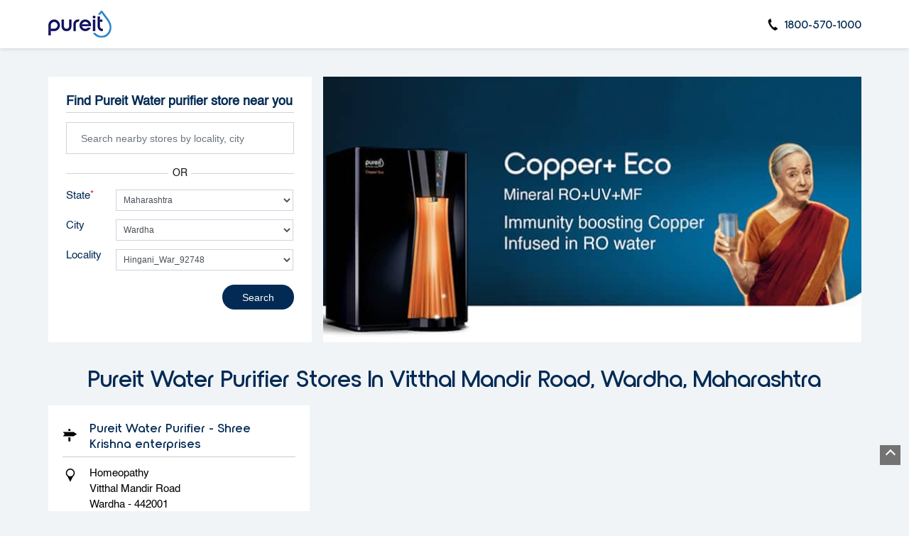

--- FILE ---
content_type: text/html; charset=UTF-8
request_url: https://stores-near-me.pureitwater.com/location/maharashtra/wardha/vitthal-mandir-road?vicinity=Hingani-War-92748
body_size: 9920
content:
<!DOCTYPE html><html lang="en"> <head> <script> window.SIdataLayer = [{ 'virtualPagePath': '/storelocator/136265/location/maharashtra/wardha/vitthal-mandir-road?&%3D%3D&&&vicinity=Hingani-War-92748' }]; </script> <script> !function(a, b, c, d, e){a[d] = a[d] || [], a[d].push({"gtm.start":(new Date).getTime(), event:"gtm.js"}); var f = b.getElementsByTagName(c)[0], g = b.createElement(c), h = "dataLayer" != d?"&l=" + d:""; g.async = !0, g.src = "https://www.googletagmanager.com/gtm.js?id=" + e + h, f.parentNode.insertBefore(g, f)}(window, document, "script", "SIdataLayer", "GTM-N5F5D32"); </script> <meta http-equiv="X-UA-Compatible" content="IE=edge" ><meta name="revisit-after" content="1 days" ><meta name="robots" content="index, follow" ><meta name="googlebot" content="index, follow" ><meta name="rating" content="general" ><meta name="resource-type" content="text/html" ><meta name="copyright" content="© Copyright ©Unilever Pureit 2024 all rights reserved." ><meta name="distribution" content="Global" ><meta http-equiv="Content-Type" content="text/html; charset=UTF-8" ><link rel="shortcut icon" type="image/png" href="https://cdn4.singleinterface.com/files/outlet/fav_icon/136265/pureit_favicon_1_png.png" ><link rel="icon" type="image/png" href="https://cdn4.singleinterface.com/files/outlet/fav_icon/136265/pureit_favicon_1_png.png" ><meta name="Author" content="https://stores-near-me.pureitwater.com/" ><meta name="Created By" content="Pureit" > <meta name="viewport" content="width=device-width, initial-scale=1.0, minimum-scale=1.0, user-scalable=yes"> <title>Pureit Locator | Vitthal Mandir Road, Wardha | Water Filter Supplier</title> <meta name="description" content="Find closest Pureit store in Vitthal Mandir Road, Wardha. Get accurate store information e.g. address, phone no, map &amp; timings." ><meta name="keywords" content="Pureit Address, Pureit location, Pureit contact, Pureit phone number, Pureit Direction, Pureit Store" ><meta name="geo.position" content="" ><meta name="geo.placename" content="Pureit, Vitthal Mandir Road, Wardha" ><meta http-equiv="x-dns-prefetch-control" content="on"><link href="https://stores-near-me.pureitwater.com/" rel="dns-prefetch"><link href="//cdn4.singleinterface.com" rel="dns-prefetch"><link href="//cdn5.singleinterface.com" rel="dns-prefetch"><link href="//cdn6.singleinterface.com" rel="dns-prefetch"><link href="//csi.gstatic.com" rel="dns-prefetch"><link href="//fonts.googleapis.com" rel="dns-prefetch"><link href="//maps.googleapis.com" rel="dns-prefetch"><link href="//maps.gstatic.com" rel="dns-prefetch"><link href="//maxcdn.bootstrapcdn.com" rel="dns-prefetch"><link href="//www.google-analytics.com" rel="dns-prefetch"><link href="//www.singleinterface.com" rel="dns-prefetch"><link href="//stores-near-me.pureitwater.com" rel="dns-prefetch"><link href="//fonts.gstatic.com" rel="dns-prefetch"> <link rel="stylesheet" href="https://stores-near-me.pureitwater.com/VendorpageTheme/Enterprise/EThemeForMaster/css/locationiq.min.css?v=7.32" media="print" onload="this.media='all'"> <link rel="stylesheet" type="text/css" href="https://stores-near-me.pureitwater.com/VendorpageTheme/Enterprise/EThemeForMasterPro/css/bootstrap.min.css?v=7.32"> <link rel="stylesheet" type="text/css" href="https://stores-near-me.pureitwater.com/VendorpageTheme/Enterprise/EThemeForMasterPro/css/slick.min.css?v=7.32" media="print" onload="this.media='all'"> <link rel="stylesheet" type="text/css" href="https://stores-near-me.pureitwater.com/VendorpageTheme/Enterprise/EThemeForPureitPro/css/storelocator.min.css?v=7.32"> </head> <body class="ethemeforpureitpro"> <nav class="navbar with-toggleF"> <div class="container"> <div class="navbar-header"> <a class="navbar-brand track_logo_event" target="_self" href="https://stores-near-me.pureitwater.com/" title="Pureit" data-event-click-text="logo" onclick="clickEventGa('store_locator', 'brand_website', '136265')"> <img src="https://cdn4.singleinterface.com/files/outlet/logo/136265/SIlogo_png.png" alt="" data-track-event-name="logo" data-track-event-click="Logo click" width=89 height=44 > </a> </div> <div class="mobile-trigger"> <span class="toggle"></span> </div> <div class="navbar-right"> <div class="menu-toggle"> <span class="menu-close"></span> </div> <ul class="list-unstyled navber-links"> <li class="nav-item store-phone"> <a class="nav-link" onclick="clickEventGa('store_locator', 'click_to_call', '136265')" href="tel:1800-570-1000"> <span class="sprite-icon intro-icon icn-phone"></span> <span> 1800-570-1000 </span> </a> </li> </ul> </div> </div></nav><section class="banner-section"> <div class="container"> <div class="row gutters-half"> <div class="col-md-12 col-lg-4 left-section"> <div class="search-section"> <h1> Find Pureit Water purifier store near you </h1> <form action="https://stores-near-me.pureitwater.com/" id="SearchByGivenAddress" method="get" accept-charset="utf-8"><ul class="list-unstyled auto-complete-v"> <li class="error-msgs"> <p>Please either enter your nearby locality or select your state first</p> </li> <li class="input-group"> <input name="search" class="input" required="required" placeholder="Search nearby stores by locality, city" title="Search nearby stores by locality, city e.g. Udyog Vihar, Gurgaon. Alternatively, start typing locality and select appropriate result from auto suggestion." type="search" id="OutletSearch"> </li></ul><ul class="list-unstyled add-or"> <li> <span class="form-add-or">OR</span> </li></ul></form><form action="https://stores-near-me.pureitwater.com/" id="OutletStoreLocatorSearchForm" method="get" accept-charset="utf-8"><ul class="list-unstyled search-location"> <li class="input-group"> <label for="customState">State <sup>*</sup></label><select name="stateName" id="customState" class="input" title="Please select state"><option value="">All</option><option value="andhra-pradesh">Andhra Pradesh</option><option value="assam">Assam</option><option value="bihar">Bihar</option><option value="chandigarh">Chandigarh</option><option value="chhattisgarh">Chhattisgarh</option><option value="delhi">Delhi</option><option value="goa">Goa</option><option value="gujarat">Gujarat</option><option value="haryana">Haryana</option><option value="himachal-pradesh">Himachal Pradesh</option><option value="jammu-and-kashmir">Jammu And Kashmir</option><option value="jharkhand">Jharkhand</option><option value="karnataka">Karnataka</option><option value="kerala">Kerala</option><option value="madhya-pradesh">Madhya Pradesh</option><option value="maharashtra" selected="selected">Maharashtra</option><option value="manipur">Manipur</option><option value="nagaland">Nagaland</option><option value="odisha">Odisha</option><option value="puducherry">Puducherry</option><option value="punjab">Punjab</option><option value="rajasthan">Rajasthan</option><option value="sikkim">Sikkim</option><option value="tamil-nadu">Tamil Nadu</option><option value="telangana">Telangana</option><option value="tripura">Tripura</option><option value="uttar-pradesh">Uttar Pradesh</option><option value="uttarakhand">Uttarakhand</option><option value="west-bengal">West Bengal</option></select> </li> <li class="input-group"> <label for="customCity">City</label><select name="cityName" id="customCity" class="input" title="Please select city"><option value="">Please select city</option><option value="ahmed-nagar">Ahmednagar</option><option value="akola">Akola</option><option value="amravati">Amravati</option><option value="aurangabad">Aurangabad</option><option value="bhusawal">Bhusawal</option><option value="buldhana">Buldhana</option><option value="chandrapur">Chandrapur</option><option value="dhule">Dhule</option><option value="jalna">Jalna</option><option value="karjat">Karjat</option><option value="kolhapur">Kolhapur</option><option value="kudal">Kudal</option><option value="mumbai">Mumbai</option><option value="nagpur">Nagpur</option><option value="nanded">Nanded</option><option value="nashik">Nashik</option><option value="navi-mumbai">Navi Mumbai</option><option value="pimpri-chinchwad">Pimpri Chinchwad</option><option value="pune">Pune</option><option value="ratnagiri">Ratnagiri</option><option value="sangli">Sangli</option><option value="satara">Satara</option><option value="solapur">Solapur</option><option value="thane">Thane</option><option value="wardha" selected="selected">Wardha</option></select> </li> <li class="input-group"> <label for="customLocality">Locality</label><select name="localityName" id="customLocality" class="input" title="Please select locality."><option value="">All</option><option value="vitthal-mandir-road_$$$$_Agargaon">Agargaon</option><option value="vitthal-mandir-road_$$$$_Airani-Chitalia">Airani Chitalia</option><option value="vitthal-mandir-road_$$$$_Ajansara">Ajansara</option><option value="vitthal-mandir-road_$$$$_Akpo-Wardha">Akpo Wardha</option><option value="vitthal-mandir-road_$$$$_Allipur-War-5381">Allipur_War_5381</option><option value="vitthal-mandir-road_$$$$_Andori-War-10141">Andori_War_10141</option><option value="vitthal-mandir-road_$$$$_Anji-War-10727">Anji_War_10727</option><option value="vitthal-mandir-road_$$$$_Antora">Antora</option><option value="vitthal-mandir-road_$$$$_Arvi-Chhoti">Arvi Chhoti</option><option value="vitthal-mandir-road_$$$$_Arvi-War-14202">Arvi_War_14202</option><option value="vitthal-mandir-road_$$$$_Ashti-War-15265">Ashti_War_15265</option><option value="vitthal-mandir-road_$$$$_Assonora">Assonora</option><option value="vitthal-mandir-road_$$$$_Bhankheda-War-40482">Bhankheda_War_40482</option><option value="vitthal-mandir-road_$$$$_Bharaswara">Bharaswara</option><option value="vitthal-mandir-road_$$$$_Bhidi-War-43012">Bhidi_War_43012</option><option value="vitthal-mandir-road_$$$$_Bhishnoor-War-43635">Bhishnoor_War_43635</option><option value="vitthal-mandir-road_$$$$_Bokenagar">Bokenagar</option><option value="vitthal-mandir-road_$$$$_Borgaon-Tumni">Borgaon Tumni</option><option value="vitthal-mandir-road_$$$$_Bori-War-6116">Bori_War_6116</option><option value="vitthal-mandir-road_$$$$_Bothuda">Bothuda</option><option value="vitthal-mandir-road_$$$$_Chakchaka">Chakchaka</option><option value="vitthal-mandir-road_$$$$_Chikni-War-19456">Chikni_War_19456</option><option value="vitthal-mandir-road_$$$$_Chincholi-Dange">Chincholi Dange</option><option value="vitthal-mandir-road_$$$$_Chincholi-War-20130">Chincholi_War_20130</option><option value="vitthal-mandir-road_$$$$_Chistur">Chistur</option><option value="vitthal-mandir-road_$$$$_Dahegaon-Dhande">Dahegaon Dhande</option><option value="vitthal-mandir-road_$$$$_Dahegaon-Gondi">Dahegaon Gondi</option><option value="vitthal-mandir-road_$$$$_Dahegaon-Gosavi">Dahegaon Gosavi</option><option value="vitthal-mandir-road_$$$$_Dahegaon-Mustafa">Dahegaon Mustafa</option><option value="vitthal-mandir-road_$$$$_Daroda-War-29285">Daroda_War_29285</option><option value="vitthal-mandir-road_$$$$_Delwadi">Delwadi</option><option value="vitthal-mandir-road_$$$$_Deoli-War-31763">Deoli_War_31763</option><option value="vitthal-mandir-road_$$$$_Deorwara">Deorwara</option><option value="vitthal-mandir-road_$$$$_Dhotra">Dhotra</option><option value="vitthal-mandir-road_$$$$_Ghorad-War-53463">Ghorad_War_53463</option><option value="vitthal-mandir-road_$$$$_Girad">Girad</option><option value="vitthal-mandir-road_$$$$_Hamdapur-War-79684">Hamdapur_War_79684</option><option value="vitthal-mandir-road_$$$$_Hingani-War-92748" selected="selected">Hingani_War_92748</option><option value="vitthal-mandir-road_$$$$_Jalgaon-War-117325">Jalgaon_War_117325</option><option value="vitthal-mandir-road_$$$$_Kamargaon-War-155348">Kamargaon_War_155348</option><option value="vitthal-mandir-road_$$$$_Kapsi-War-166639">Kapsi_War_166639</option><option value="vitthal-mandir-road_$$$$_Kelzar-War-62502">Kelzar_War_62502</option><option value="vitthal-mandir-road_$$$$_Khandala-War-69926">Khandala_War_69926</option><option value="vitthal-mandir-road_$$$$_Kopra-War-95227">Kopra_War_95227</option><option value="vitthal-mandir-road_$$$$_Nagzari-War-101003">Nagzari_War_101003</option><option value="vitthal-mandir-road_$$$$_Nandori-War-107462">Nandori_War_107462</option><option value="vitthal-mandir-road_$$$$_Padegaon-War-145096">Padegaon_War_145096</option><option value="vitthal-mandir-road_$$$$_Pipri-War-64435">Pipri_War_64435</option><option value="vitthal-mandir-road_$$$$_Savarkar-Marg">Savarkar Marg</option><option value="vitthal-mandir-road_$$$$_Sawali-BK-War-155540">Sawali BK_War_155540</option><option value="vitthal-mandir-road_$$$$_Surgaon-War-85857">Surgaon_War_85857</option><option value="vitthal-mandir-road_$$$$_Tivim">Tivim</option><option value="vitthal-mandir-road">Vitthal Mandir Road</option><option value="vitthal-mandir-road_$$$$_Wadala-War-166859">Wadala_War_166859</option><option value="vitthal-mandir-road_$$$$_Wadhona-War-167329">Wadhona_War_167329</option></select> </li> <li class="actions"> <button type="submit" class="btn"> <span class="sprite-icon"></span> <span>Search</span> </button> <a class="btn reset-btn" href="https://stores-near-me.pureitwater.com/">Reset</a> </li></ul></form></div> </div> <div class="col-md-12 col-lg-8 right-section"> <img src="https://cdn4.singleinterface.com/files/outlet/outlet_facebook_images/outlet_cover_photo/136265/pureit_cover_photo_jpg_1_jpg.jpg" alt="Pureit - vitthal-mandir-road_$$$$_Hingani-War-92748, wardha" title="Pureit - vitthal-mandir-road_$$$$_Hingani-War-92748, wardha" width=760 height=370 > </div> </div> </div></section><section class="storelocator-default"> <div class="container"> <div class="row gutters-half"> <div class="col-md-12"> <div class="head-wraper"> <h2 class="section-heading"> Pureit Water purifier stores In Vitthal Mandir Road, Wardha, Maharashtra </h2> </div> </div> <div class="col-md-12"> <div class="outlet-list"> <div class="store-info-box"> <input type="hidden" class="outlet-latitude" value="20.7423111" > <input type="hidden" class="outlet-longitude" value="78.5985411" > <ul class="list-unstyled outlet-detail first" > <li class="outlet-name"> <div class="info-icon"> <span class="sprite-icon intro-icon icn-business"></span> </div> <div class="info-text"> <a href="https://stores-near-me.pureitwater.com/pureit-water-purifier-shree-krishna-enterprises-water-filter-supplier-vitthal-mandir-road-wardha-136596/Home" title="Pureit - vitthal-mandir-road_$$$$_Hingani-War-92748, wardha" onclick="clickEventGa('store_locator', 'website_url', '136265')" data-track-event-business-name="Pureit Water Purifier - Shree Krishna enterprises" data-track-event-business-alternate-name="" data-track-event-click="Pureit Water Purifier - Shree Krishna enterprises" data-track-event-state="Maharashtra" data-track-event-city="Wardha"> Pureit Water Purifier - Shree Krishna enterprises </a> </div></li><li class="outlet-address"> <div class="info-icon"> <span class="sprite-icon intro-icon icn-address"></span> </div> <div class="info-text"> <span>Homeopathy</span><br><span><span>Vitthal Mandir Road</span></span><br><span class='merge-in-next'><span>Wardha</span><span> - </span><span>442001</span></span> </div></li> <li> <div class="info-icon"> <span class="sprite-icon intro-icon icn-landmark"></span> </div> <div class="info-text"> Opposite Dr Lonare Hospital </div> </li><li class="outlet-phone"> <div class="info-icon"> <span class="sprite-icon intro-icon icn-phone"></span> </div> <div class="info-text"> <a onclick="clickEventGa('store_locator', 'click_to_call', '136596')" href="tel:+918879491471" data-track-event-business-name="Pureit Water Purifier - Shree Krishna enterprises" data-track-event-business-alternate-name="" data-track-event-click="+918879491471" data-track-event-state="Maharashtra" data-track-event-city="Wardha"> +918879491471 </a> </div></li><li class="outlet-timings" id="storelocater_id_136596"> <div class="info-icon" id="icon_name"> <span class="sprite-icon intro-icon icn-time"></span> </div> <div class="info-text"> <span class="time_open">Opens at 09:00 AM</span> </div></li><li class="outlet-actions"> <a class="btn btn-call" onclick="clickEventGa('store_locator', 'click_to_call', '136596')" href="tel:+918879491471" data-track-event-business-name="Pureit Water Purifier - Shree Krishna enterprises" data-track-event-business-alternate-name="" data-track-event-click="call" data-track-event-state="Maharashtra" data-track-event-city="Wardha"> <span class="sprite-icon outlet-cta icn-phone"></span> <span> Call </span> </a> <a class="btn btn-map" onclick="clickEventGa('store_locator', 'map', '136596')" href="https://stores-near-me.pureitwater.com/pureit-water-purifier-shree-krishna-enterprises-water-filter-supplier-vitthal-mandir-road-wardha-136596/Map" data-track-event-business-name="Pureit Water Purifier - Shree Krishna enterprises" data-track-event-business-alternate-name="" data-track-event-click="Map" data-track-event-state="Maharashtra" data-track-event-city="Wardha"> <span class="sprite-icon outlet-cta icn-map"></span> <span> Map </span> </a> <a class="btn btn-website" href="https://stores-near-me.pureitwater.com/pureit-water-purifier-shree-krishna-enterprises-water-filter-supplier-vitthal-mandir-road-wardha-136596/Home" onclick="clickEventGa('store_locator', 'website_url', '136596')" data-track-event-business-name="Pureit Water Purifier - Shree Krishna enterprises" data-track-event-business-alternate-name="" data-track-event-click="Website" data-track-event-state="Maharashtra" data-track-event-city="Wardha"> <span class="sprite-icon outlet-cta icn-website"></span> <span> Website </span> </a> <a class="btn btn-direction" href="https://maps.google.com/maps?cid=16743040545758554752" target="_blank" rel="noopener noreferrer" onclick="clickEventGa(&#039;store_locator&#039;, &#039;directions&#039;, &#039;136596&#039;)" data-track-event-click="Navigate"> <span class="sprite-icon outlet-cta icn-direction"></span> <span> Directions </span> </a> <a href="javascript:void(0)" class="btn btn-getintouch" onclick="clickEventGa('store_locator', 'lead_popup', '136596')"> <span class="sprite-icon outlet-cta icn-lead"></span> <span> Get in touch </span> </a> <input type="hidden" name="alias" class="alias" value="pureit-water-purifier-shree-krishna-enterprises-water-filter-supplier-vitthal-mandir-road-wardha-136596"> </li> </ul> </div> </div> </div> </div> <div class="row"> <div class="col-sm-12"> <ul class="pagination "> </ul> </div> </div> </div></section><div class="slmodalbox"> <div class="overlay"> <div class="section leadform-wrapper"> <div class="container"> <div class="row"> <div class="leadform-wrap col-md-12"> <div class="slclose">X</div> <div class="lead-form"> <div class="leadform-without-captcha"> <form action="/enterprises/sendContactUsEmail" id="sendMailToBusinessOwnerLead" class="form-inline" method="post" accept-charset="utf-8"><div style="display:none;"><input type="hidden" name="_method" value="POST"><input type="hidden" name="data[_Token][key]" value="100093d754f7dbfb382f59d2333ed9deef73d9956339fd62c2f23846af517e28dcf42f3124da49a046d42bc4727b8f0d36d93c0fa9156bb0cd722e3ddd011f50" id="Token1523801626" autocomplete="off"></div> <div class="row"> <div class="col-sm-12"> <h3 class="lead-heading">Request a Call Back</h3> </div> <div class="col-sm-12"> <p class="lead-subheading"> Write to us with your query and we shall get back </p> <div class='successMsgToBusinessOwnerLead' style="display: none;"></div> <div class='errorMsgToBusinessOwnerLead' style="display: none;"></div> <input type="hidden" name="url_alias" value="" id="url_alias"><input type="hidden" name="themeDir" value="EThemeForPureitPro" id="themeDir"><input type="hidden" name="lead_form_type" value="lead_form_default_without_captcha" id="lead_form_type"> </div> <div class="col-md-6"> <div class="input-group"> <div class="w-25"> <label>Name<sup>*</sup></label> </div> <div class="w-75"> <input name="name" placeholder="Name*" class="input" id="name" maxlength="50" type="text"> <div class="errorMsg"></div> </div> </div> <div class="input-group"> <div class="w-25"> <label>Phone No.*<sup>*</sup></label> </div> <div class="w-75"> <input name="phone_number" placeholder="Phone No.*" class="input" id="sendMailToBusinessOwnerPhoneNumber" maxlength="10" type="tel"> <div class="errorMsg"></div> </div> </div> <div class="input-group"> <div class="w-25"> <label>Email ID<sup>*</sup></label> </div> <div class="w-75"> <input name="email" placeholder="Email Id*" class="input" id="email" maxlength="100" type="email"> <div class="errorMsg"></div> </div> </div> </div> <div class="col-md-6"> <div class="input-group"> <div class="w-25"> <label>Comment</label> </div> <div class="w-75"> <textarea name="message" placeholder="Your Query" class="input" id="message" maxlength="100"></textarea> <div class="errorMsg"></div> </div> </div> </div> <div class="col-sm-12"> <div class="lead-action"> <input name="submit" class="btn submitform submitBtnLead" type="submit" value="Submit"> </div> </div> </div> <div style="display:none;"><input type="hidden" name="data[_Token][fields]" value="f8ea138ff2ac0c234eda9ad5afc24be71b5f12de%3Alead_form_type%7CthemeDir%7Curl_alias" id="TokenFields357514729" autocomplete="off"><input type="hidden" name="data[_Token][unlocked]" value="submit" id="TokenUnlocked763945234" autocomplete="off"></div></form> </div> </div> </div> </div> </div> </div> </div></div><footer> <div class="footer-link-wrap"> <div class="container"> <div class="footer-groups"> <div class="row"> <div class="col-md-12 col-lg"> <h3 class="footer-headings" data-boxid="box-0" data-toggle-footer="collapse">Water Purifiers</h3><br> <ul class="quick-actions-list" id="box-0"> <li><a href="https://www.pureitwater.com/water-purifier/ro-water-purifier?utm_source=website&utm_medium=external_link" onclick="clickEventGa('store_locator', 'external_link', '136265')" target="_blank"><span>RO Water Purifier</span></a></li> <li><a href="https://www.pureitwater.com/water-purifier/uv-water-purifier?utm_source=website&utm_medium=external_link" onclick="clickEventGa('store_locator', 'external_link', '136265')" target="_blank"><span>UV Water Purifier</span></a></li> <li><a href="https://www.pureitwater.com/water-purifier/eco-ro-water-purifier?utm_source=website&utm_medium=external_link" onclick="clickEventGa('store_locator', 'external_link', '136265')" target="_blank"><span>Eco Range Water Purifier</span></a></li> <li><a href="https://www.pureitwater.com/water-purifier/copper-ro-water-purifier?utm_source=website&utm_medium=external_link" onclick="clickEventGa('store_locator', 'external_link', '136265')" target="_blank"><span>Copper Range Water Purifier</span></a></li> <li><a href="https://www.pureitwater.com/water-purifier/just-launched?utm_source=website&utm_medium=external_link" onclick="clickEventGa('store_locator', 'external_link', '136265')" target="_blank"><span>Just Launched</span></a></li> </ul> </div> <div class="col-md-12 col-lg"> <h3 class="footer-headings" data-boxid="box-1" data-toggle-footer="collapse">Services</h3><br> <ul class="quick-actions-list" id="box-1"> <li><a href="https://www.pureitwater.com/service-support?utm_source=website&utm_medium=external_link" onclick="clickEventGa('store_locator', 'external_link', '136265')" target="_blank"><span>Service Support</span></a></li> <li><a href="https://www.pureitwater.com/registercomplain?utm_source=website&utm_medium=external_link" onclick="clickEventGa('store_locator', 'external_link', '136265')" target="_blank"><span>Register a Complaint</span></a></li> <li><a href="https://www.pureitwater.com/book-demo?utm_source=website&utm_medium=external_link" onclick="clickEventGa('store_locator', 'external_link', '136265')" target="_blank"><span>Book Demo</span></a></li> </ul> </div> <div class="col-md-12 col-lg"> <h3 class="footer-headings" data-boxid="box-2" data-toggle-footer="collapse">Already Own a Pureit</h3><br> <ul class="quick-actions-list" id="box-2"> <li><a href="https://www.pureitwater.com/account-information?utm_source=website&utm_medium=external_link" onclick="clickEventGa('store_locator', 'external_link', '136265')" target="_blank"><span>My Account</span></a></li> <li><a href="https://www.pureitwater.com/gkk_product?utm_source=website&utm_medium=external_link" onclick="clickEventGa('store_locator', 'external_link', '136265')" target="_blank"><span>Order a fresh Germ Kill Kit</span></a></li> <li><a href="https://www.pureitwater.com/registerpurifier?utm_source=website&utm_medium=external_link" onclick="clickEventGa('store_locator', 'external_link', '136265')" target="_blank"><span>Register a Device</span></a></li> <li><a href="https://www.pureitwater.com/order-history?utm_source=website&utm_medium=external_link" onclick="clickEventGa('store_locator', 'external_link', '136265')" target="_blank"><span>My Orders</span></a></li> <li><a href="https://www.pureitwater.com/extended-warranty?utm_source=website&utm_medium=external_link" onclick="clickEventGa('store_locator', 'external_link', '136265')" target="_blank"><span>Extended Warranty</span></a></li> </ul> </div> <div class="col-md-12 col-lg"> <h3 class="footer-headings" data-boxid="box-3" data-toggle-footer="collapse">About Us</h3><br> <ul class="quick-actions-list" id="box-3"> <li><a href="https://www.pureitwater.com/about-pureit?utm_source=website&utm_medium=external_link" onclick="clickEventGa('store_locator', 'external_link', '136265')" target="_blank"><span>About Pureit</span></a></li> <li><a href="https://www.pureitwater.com/advertisements?utm_source=website&utm_medium=external_link" onclick="clickEventGa('store_locator', 'external_link', '136265')" target="_blank"><span>Pureit Advertisements</span></a></li> <li><a href="https://www.pureitwater.com/pureitnews?utm_source=website&utm_medium=external_link" onclick="clickEventGa('store_locator', 'external_link', '136265')" target="_blank"><span>Pureit in News</span></a></li> <li><a href="https://www.pureitwater.com/contact-us?utm_source=website&utm_medium=external_link" onclick="clickEventGa('store_locator', 'external_link', '136265')" target="_blank"><span>Contact Us</span></a></li> <li><a href="https://www.pureitwater.com/blog?utm_source=website&utm_medium=external_link" onclick="clickEventGa('store_locator', 'external_link', '136265')" target="_blank"><span>Water and Health</span></a></li> </ul> </div> <div class="col-md-12 col-lg"> <h3 class="footer-headings" data-boxid="box-4" data-toggle-footer="collapse">Useful Links</h3><br> <ul class="quick-actions-list" id="box-4"> <li><a href="https://stores-near-me.pureitwater.com/" onclick="clickEventGa('store_locator', 'external_link', '136265')" target="_self"><span>Store Locator</span></a></li> <li><a href="https://www.pureitwater.com/faq?utm_source=website&utm_medium=external_link" onclick="clickEventGa('store_locator', 'external_link', '136265')" target="_blank"><span>FAQs</span></a></li> <li><a href="https://www.pureitwater.com/return-policy?utm_source=website&utm_medium=external_link" onclick="clickEventGa('store_locator', 'external_link', '136265')" target="_blank"><span>Return Policy</span></a></li> <li><a href="https://www.unilevernotices.com/india/english/cookie-notice/notice.html?utm_source=website&utm_medium=external_link" onclick="clickEventGa('store_locator', 'external_link', '136265')" target="_blank"><span>Cookie Notice</span></a></li> <li><a href="https://www.pureitwater.com/refund-policy?utm_source=website&utm_medium=external_link" onclick="clickEventGa('store_locator', 'external_link', '136265')" target="_blank"><span>Refund Policy</span></a></li> <li><a href="https://www.pureitwater.com/disclaimer?utm_source=website&utm_medium=external_link" onclick="clickEventGa('store_locator', 'external_link', '136265')" target="_blank"><span>Disclaimer</span></a></li> </ul> </div> </div> </div> </div> </div> <div class="location-list"> <div class="container"> <div class="row"> <div class="col-sm-12"> <ul class="list-unstyled"> <li><a href="https://stores-near-me.pureitwater.com/">Pureit Stores </a></li> <li> <a href="https://stores-near-me.pureitwater.com/location/maharashtra" onclick="clickEventGa('store_locator', 'bd_state', '136265')">Maharashtra</a> </li> <li class="statenamecitylocalityplace"> <a href="https://stores-near-me.pureitwater.com/location/maharashtra/wardha" onclick="clickEventGa('store_locator', 'bd_city', '136265')">Wardha</a> </li> <li><span class="active">Vitthal Mandir Road</span></li> <li class="localitylist"> <a href="https://stores-near-me.pureitwater.com/location/maharashtra/wardha/vitthal-mandir-road?vicinity=Agargaon" class="" onclick="clickEventGa('store_locator', 'bd_location', '136265')">Agargaon</a> <a href="https://stores-near-me.pureitwater.com/location/maharashtra/wardha/vitthal-mandir-road?vicinity=Airani-Chitalia" class="" onclick="clickEventGa('store_locator', 'bd_location', '136265')">Airani Chitalia</a> <a href="https://stores-near-me.pureitwater.com/location/maharashtra/wardha/vitthal-mandir-road?vicinity=Ajansara" class="" onclick="clickEventGa('store_locator', 'bd_location', '136265')">Ajansara</a> <a href="https://stores-near-me.pureitwater.com/location/maharashtra/wardha/vitthal-mandir-road?vicinity=Akpo-Wardha" class="" onclick="clickEventGa('store_locator', 'bd_location', '136265')">Akpo Wardha</a> <a href="https://stores-near-me.pureitwater.com/location/maharashtra/wardha/vitthal-mandir-road?vicinity=Allipur-War-5381" class="" onclick="clickEventGa('store_locator', 'bd_location', '136265')">Allipur_War_5381</a> <span class='d-none' id='jsLocationExpand'> <a href="https://stores-near-me.pureitwater.com/location/maharashtra/wardha/vitthal-mandir-road?vicinity=Andori-War-10141" class="" onclick="clickEventGa('store_locator', 'bd_location', '136265')">Andori_War_10141</a> <a href="https://stores-near-me.pureitwater.com/location/maharashtra/wardha/vitthal-mandir-road?vicinity=Anji-War-10727" class="" onclick="clickEventGa('store_locator', 'bd_location', '136265')">Anji_War_10727</a> <a href="https://stores-near-me.pureitwater.com/location/maharashtra/wardha/vitthal-mandir-road?vicinity=Antora" class="" onclick="clickEventGa('store_locator', 'bd_location', '136265')">Antora</a> <a href="https://stores-near-me.pureitwater.com/location/maharashtra/wardha/vitthal-mandir-road?vicinity=Arvi-Chhoti" class="" onclick="clickEventGa('store_locator', 'bd_location', '136265')">Arvi Chhoti</a> <a href="https://stores-near-me.pureitwater.com/location/maharashtra/wardha/vitthal-mandir-road?vicinity=Arvi-War-14202" class="" onclick="clickEventGa('store_locator', 'bd_location', '136265')">Arvi_War_14202</a> <a href="https://stores-near-me.pureitwater.com/location/maharashtra/wardha/vitthal-mandir-road?vicinity=Ashti-War-15265" class="" onclick="clickEventGa('store_locator', 'bd_location', '136265')">Ashti_War_15265</a> <a href="https://stores-near-me.pureitwater.com/location/maharashtra/wardha/vitthal-mandir-road?vicinity=Assonora" class="" onclick="clickEventGa('store_locator', 'bd_location', '136265')">Assonora</a> <a href="https://stores-near-me.pureitwater.com/location/maharashtra/wardha/vitthal-mandir-road?vicinity=Bhankheda-War-40482" class="" onclick="clickEventGa('store_locator', 'bd_location', '136265')">Bhankheda_War_40482</a> <a href="https://stores-near-me.pureitwater.com/location/maharashtra/wardha/vitthal-mandir-road?vicinity=Bharaswara" class="" onclick="clickEventGa('store_locator', 'bd_location', '136265')">Bharaswara</a> <a href="https://stores-near-me.pureitwater.com/location/maharashtra/wardha/vitthal-mandir-road?vicinity=Bhidi-War-43012" class="" onclick="clickEventGa('store_locator', 'bd_location', '136265')">Bhidi_War_43012</a> <a href="https://stores-near-me.pureitwater.com/location/maharashtra/wardha/vitthal-mandir-road?vicinity=Bhishnoor-War-43635" class="" onclick="clickEventGa('store_locator', 'bd_location', '136265')">Bhishnoor_War_43635</a> <a href="https://stores-near-me.pureitwater.com/location/maharashtra/wardha/vitthal-mandir-road?vicinity=Bokenagar" class="" onclick="clickEventGa('store_locator', 'bd_location', '136265')">Bokenagar</a> <a href="https://stores-near-me.pureitwater.com/location/maharashtra/wardha/vitthal-mandir-road?vicinity=Borgaon-Tumni" class="" onclick="clickEventGa('store_locator', 'bd_location', '136265')">Borgaon Tumni</a> <a href="https://stores-near-me.pureitwater.com/location/maharashtra/wardha/vitthal-mandir-road?vicinity=Bori-War-6116" class="" onclick="clickEventGa('store_locator', 'bd_location', '136265')">Bori_War_6116</a> <a href="https://stores-near-me.pureitwater.com/location/maharashtra/wardha/vitthal-mandir-road?vicinity=Bothuda" class="" onclick="clickEventGa('store_locator', 'bd_location', '136265')">Bothuda</a> <a href="https://stores-near-me.pureitwater.com/location/maharashtra/wardha/vitthal-mandir-road?vicinity=Chakchaka" class="" onclick="clickEventGa('store_locator', 'bd_location', '136265')">Chakchaka</a> <a href="https://stores-near-me.pureitwater.com/location/maharashtra/wardha/vitthal-mandir-road?vicinity=Chikni-War-19456" class="" onclick="clickEventGa('store_locator', 'bd_location', '136265')">Chikni_War_19456</a> <a href="https://stores-near-me.pureitwater.com/location/maharashtra/wardha/vitthal-mandir-road?vicinity=Chincholi-Dange" class="" onclick="clickEventGa('store_locator', 'bd_location', '136265')">Chincholi Dange</a> <a href="https://stores-near-me.pureitwater.com/location/maharashtra/wardha/vitthal-mandir-road?vicinity=Chincholi-War-20130" class="" onclick="clickEventGa('store_locator', 'bd_location', '136265')">Chincholi_War_20130</a> <a href="https://stores-near-me.pureitwater.com/location/maharashtra/wardha/vitthal-mandir-road?vicinity=Chistur" class="" onclick="clickEventGa('store_locator', 'bd_location', '136265')">Chistur</a> <a href="https://stores-near-me.pureitwater.com/location/maharashtra/wardha/vitthal-mandir-road?vicinity=Dahegaon-Dhande" class="" onclick="clickEventGa('store_locator', 'bd_location', '136265')">Dahegaon Dhande</a> <a href="https://stores-near-me.pureitwater.com/location/maharashtra/wardha/vitthal-mandir-road?vicinity=Dahegaon-Gondi" class="" onclick="clickEventGa('store_locator', 'bd_location', '136265')">Dahegaon Gondi</a> <a href="https://stores-near-me.pureitwater.com/location/maharashtra/wardha/vitthal-mandir-road?vicinity=Dahegaon-Gosavi" class="" onclick="clickEventGa('store_locator', 'bd_location', '136265')">Dahegaon Gosavi</a> <a href="https://stores-near-me.pureitwater.com/location/maharashtra/wardha/vitthal-mandir-road?vicinity=Dahegaon-Mustafa" class="" onclick="clickEventGa('store_locator', 'bd_location', '136265')">Dahegaon Mustafa</a> <a href="https://stores-near-me.pureitwater.com/location/maharashtra/wardha/vitthal-mandir-road?vicinity=Daroda-War-29285" class="" onclick="clickEventGa('store_locator', 'bd_location', '136265')">Daroda_War_29285</a> <a href="https://stores-near-me.pureitwater.com/location/maharashtra/wardha/vitthal-mandir-road?vicinity=Delwadi" class="" onclick="clickEventGa('store_locator', 'bd_location', '136265')">Delwadi</a> <a href="https://stores-near-me.pureitwater.com/location/maharashtra/wardha/vitthal-mandir-road?vicinity=Deoli-War-31763" class="" onclick="clickEventGa('store_locator', 'bd_location', '136265')">Deoli_War_31763</a> <a href="https://stores-near-me.pureitwater.com/location/maharashtra/wardha/vitthal-mandir-road?vicinity=Deorwara" class="" onclick="clickEventGa('store_locator', 'bd_location', '136265')">Deorwara</a> <a href="https://stores-near-me.pureitwater.com/location/maharashtra/wardha/vitthal-mandir-road?vicinity=Dhotra" class="" onclick="clickEventGa('store_locator', 'bd_location', '136265')">Dhotra</a> <a href="https://stores-near-me.pureitwater.com/location/maharashtra/wardha/vitthal-mandir-road?vicinity=Ghorad-War-53463" class="" onclick="clickEventGa('store_locator', 'bd_location', '136265')">Ghorad_War_53463</a> <a href="https://stores-near-me.pureitwater.com/location/maharashtra/wardha/vitthal-mandir-road?vicinity=Girad" class="" onclick="clickEventGa('store_locator', 'bd_location', '136265')">Girad</a> <a href="https://stores-near-me.pureitwater.com/location/maharashtra/wardha/vitthal-mandir-road?vicinity=Hamdapur-War-79684" class="" onclick="clickEventGa('store_locator', 'bd_location', '136265')">Hamdapur_War_79684</a> <a href="https://stores-near-me.pureitwater.com/location/maharashtra/wardha/vitthal-mandir-road?vicinity=Hingani-War-92748" class="" onclick="clickEventGa('store_locator', 'bd_location', '136265')">Hingani_War_92748</a> <a href="https://stores-near-me.pureitwater.com/location/maharashtra/wardha/vitthal-mandir-road?vicinity=Jalgaon-War-117325" class="" onclick="clickEventGa('store_locator', 'bd_location', '136265')">Jalgaon_War_117325</a> <a href="https://stores-near-me.pureitwater.com/location/maharashtra/wardha/vitthal-mandir-road?vicinity=Kamargaon-War-155348" class="" onclick="clickEventGa('store_locator', 'bd_location', '136265')">Kamargaon_War_155348</a> <a href="https://stores-near-me.pureitwater.com/location/maharashtra/wardha/vitthal-mandir-road?vicinity=Kapsi-War-166639" class="" onclick="clickEventGa('store_locator', 'bd_location', '136265')">Kapsi_War_166639</a> <a href="https://stores-near-me.pureitwater.com/location/maharashtra/wardha/vitthal-mandir-road?vicinity=Kelzar-War-62502" class="" onclick="clickEventGa('store_locator', 'bd_location', '136265')">Kelzar_War_62502</a> <a href="https://stores-near-me.pureitwater.com/location/maharashtra/wardha/vitthal-mandir-road?vicinity=Khandala-War-69926" class="" onclick="clickEventGa('store_locator', 'bd_location', '136265')">Khandala_War_69926</a> <a href="https://stores-near-me.pureitwater.com/location/maharashtra/wardha/vitthal-mandir-road?vicinity=Kopra-War-95227" class="" onclick="clickEventGa('store_locator', 'bd_location', '136265')">Kopra_War_95227</a> <a href="https://stores-near-me.pureitwater.com/location/maharashtra/wardha/vitthal-mandir-road?vicinity=Nagzari-War-101003" class="" onclick="clickEventGa('store_locator', 'bd_location', '136265')">Nagzari_War_101003</a> <a href="https://stores-near-me.pureitwater.com/location/maharashtra/wardha/vitthal-mandir-road?vicinity=Nandori-War-107462" class="" onclick="clickEventGa('store_locator', 'bd_location', '136265')">Nandori_War_107462</a> <a href="https://stores-near-me.pureitwater.com/location/maharashtra/wardha/vitthal-mandir-road?vicinity=Padegaon-War-145096" class="" onclick="clickEventGa('store_locator', 'bd_location', '136265')">Padegaon_War_145096</a> <a href="https://stores-near-me.pureitwater.com/location/maharashtra/wardha/vitthal-mandir-road?vicinity=Pipri-War-64435" class="" onclick="clickEventGa('store_locator', 'bd_location', '136265')">Pipri_War_64435</a> <a href="https://stores-near-me.pureitwater.com/location/maharashtra/wardha/vitthal-mandir-road?vicinity=Savarkar-Marg" class="" onclick="clickEventGa('store_locator', 'bd_location', '136265')">Savarkar Marg</a> <a href="https://stores-near-me.pureitwater.com/location/maharashtra/wardha/vitthal-mandir-road?vicinity=Sawali-BK-War-155540" class="" onclick="clickEventGa('store_locator', 'bd_location', '136265')">Sawali BK_War_155540</a> <a href="https://stores-near-me.pureitwater.com/location/maharashtra/wardha/vitthal-mandir-road?vicinity=Surgaon-War-85857" class="" onclick="clickEventGa('store_locator', 'bd_location', '136265')">Surgaon_War_85857</a> <a href="https://stores-near-me.pureitwater.com/location/maharashtra/wardha/vitthal-mandir-road?vicinity=Tivim" class="" onclick="clickEventGa('store_locator', 'bd_location', '136265')">Tivim</a> <a href="https://stores-near-me.pureitwater.com/location/maharashtra/wardha/vitthal-mandir-road?vicinity=Wadala-War-166859" class="" onclick="clickEventGa('store_locator', 'bd_location', '136265')">Wadala_War_166859</a> <a href="https://stores-near-me.pureitwater.com/location/maharashtra/wardha/vitthal-mandir-road?vicinity=Wadhona-War-167329" class="" onclick="clickEventGa('store_locator', 'bd_location', '136265')">Wadhona_War_167329</a> </span> <span class="view-more jsExpand" data-target-area="#jsLocationExpand">View More...</span> </li> </ul> </div> </div> </div> </div> <div class="brand-footer"> <div class="container"> <div class="row"> <div class="col-md-12 col-lg-4"> <h4 class="copyright"><span>©Unilever Pureit 2024 all rights reserved.</span></h4> </div> <div class="col-md-12 col-lg-4"> <div class="social-icons"> <a class="sprite-icon social-icon facebook" rel="nofollow noopener noreferrer" href="https://www.facebook.com/PureitIndia/" title="Follow Pureit on Facebook" target="_blank" onclick="clickEventGa('store_locator', 'facebook_page_national_url', '136265')" data-track-event-click="Footer social link facebook"></a> <a class="sprite-icon social-icon twitter" rel="nofollow noopener noreferrer" href="https://twitter.com/hulpureit" title="Follow Pureit on Twitter" target="_blank" onclick="clickEventGa('store_locator', 'twitter_handle', '136265')" data-track-event-click="Footer social link twitter"></a> <a class="sprite-icon social-icon instagram" rel="nofollow noopener noreferrer" href="https://www.instagram.com/pureitwater/?hl=en" title="Follow Pureit on Instagram" target="_blank" onclick="clickEventGa('store_locator', 'instagram', '136265')" data-track-event-click="Footer social link Instagram"></a> <a class="sprite-icon social-icon youtube" rel="nofollow noopener noreferrer" href="https://www.youtube.com/user/pureitindia" title="Follow Pureit on Youtube" target="_blank" onclick="clickEventGa('store_locator', 'youtube_channel_url', '136265')" data-track-event-click="Footer social link Youtube"></a> <a class="sprite-icon social-icon websiteurl" rel="nofollow noopener noreferrer" href="https://www.pureitwater.com/?utm_source=store_locator&utm_medium=brand_website" title="Brand Website" target="_blank" onclick="clickEventGa('store_locator', 'brand_website', '136265')" data-track-event-click="Footer menu brand website"></a> </div> </div> </div> </div> </div></footer> <a rel="noopener noreferrer" target="_blank" title="Whatsapp Us" onclick="clickEventGa('store_locator', 'whatsapp_business', '136265')" href="https://wa.me/9739101344" class="whatsapp-button"> <span>Whatsapp Us</span> <span class="whatsapp-icon"></span> </a> <div class="scrollTop"> <span id="scroll" title="Scroll to Top" class="top-to-bck-store"> <span></span> </span></div> <div class="chatwithcharmenu"> <div class="chatwithus ext-link"> </div> </div> <input class="mapInfoWindowContentJsonEncoded" type="hidden" value='[&quot;&lt;div class=\&quot;info-window-popup\&quot;&gt;\n &lt;div class=\&quot;info-window-header\&quot;&gt;\n &lt;span class=\&quot;logo-icon-store\&quot;&gt;&lt;\/span&gt;\n &lt;span&gt;Pureit Water Purifier - Shree Krishna enterprises&lt;\/span&gt;\n &lt;\/div&gt;\n &lt;div class=\&quot;info-window-content\&quot;&gt;\n\n \n \n&lt;div class=\&quot;info-window-item\&quot;&gt;Homeopathy &lt;\/div&gt;\n&lt;div class=\&quot;info-window-item\&quot;&gt;Vitthal Mandir Road &lt;\/div&gt;\n&lt;div class=\&quot;info-window-item\&quot;&gt;Wardha - 442001 &lt;\/div&gt;\n&lt;div class=\&quot;info-window-item\&quot;&gt;Opposite Dr Lonare Hospital &lt;\/div&gt;\n &lt;div class=\&quot;info-window-item\&quot;&gt;\n +918879491471 &lt;\/div&gt;\n\n \n &lt;div class=\&quot;info-window-item timeShow\&quot;&gt;\n Closed for the day &lt;\/div&gt;\n\n &lt;div class=\&quot;info-window-item\&quot;&gt;\n \n\n &lt;\/div&gt;\n \n &lt;div class=\&quot;outlet-actions\&quot;&gt;\n &lt;a class=\&quot;btn btn-map\&quot; href=\&quot;https:\/\/stores-near-me.pureitwater.com\/pureit-water-purifier-shree-krishna-enterprises-water-filter-supplier-vitthal-mandir-road-wardha-136596\/Map\&quot; onclick=\&quot;clickEventGa(&amp;#039;store_locator&amp;#039;, &amp;#039;map&amp;#039;, &amp;#039;136596&amp;#039;)\&quot; data-track-event-click=\&quot;Map\&quot; data-track-event-business-name=\&quot;Pureit Water Purifier - Shree Krishna enterprises\&quot; data-track-event-business-alternate-name=\&quot;\&quot; data-track-event-state=\&quot;Maharashtra\&quot; data-track-event-city=\&quot;Wardha\&quot;&gt;\n &lt;span class=\&quot;sprite-icon outlet-cta icn-map\&quot;&gt;&lt;\/span&gt;\n &lt;span&gt;Map&lt;\/span&gt;\n &lt;\/a&gt;\n \n &lt;a class=\&quot;btn btn-website\&quot; href=\&quot;https:\/\/stores-near-me.pureitwater.com\/pureit-water-purifier-shree-krishna-enterprises-water-filter-supplier-vitthal-mandir-road-wardha-136596\/Home\&quot; onclick=\&quot;clickEventGa(&amp;#039;store_locator&amp;#039;, &amp;#039;website_url&amp;#039;, &amp;#039;136596&amp;#039;)\&quot; data-track-event-click=\&quot;Website\&quot; data-track-event-business-name=\&quot;Pureit Water Purifier - Shree Krishna enterprises\&quot; data-track-event-business-alternate-name=\&quot;\&quot; data-track-event-state=\&quot;Maharashtra\&quot; data-track-event-city=\&quot;Wardha\&quot;&gt;\n &lt;span class=\&quot;sprite-icon outlet-cta icn-website\&quot;&gt;&lt;\/span&gt;\n &lt;span&gt;Website&lt;\/span&gt;\n &lt;\/a&gt;\n &lt;a class=\&quot;btn btn-direction\&quot; href=\&quot;https:\/\/maps.google.com\/maps?cid=16743040545758554752\&quot; target=\&quot;_blank\&quot; rel=\&quot;noopener noreferrer\&quot; onclick=\&quot;clickEventGa(&amp;#039;store_locator&amp;#039;, &amp;#039;directions&amp;#039;, &amp;#039;136596&amp;#039;)\&quot; data-track-event-click=\&quot;Navigate\&quot;&gt;\n &lt;span class=\&quot;sprite-icon outlet-cta icn-direction\&quot;&gt;&lt;\/span&gt;\n &lt;span&gt;\n Directions &lt;\/span&gt;\n &lt;\/a&gt;\n &lt;\/div&gt;\n &lt;\/div&gt;\n&lt;\/div&gt;\n&quot;]' > <input class="mapMarkerJsonEncoded" type="hidden" value='[["Pureit Water Purifier - Shree Krishna enterprises, Vitthal Mandir Road, Wardha","20.7423111","78.5985411","https:\/\/stores-near-me.pureitwater.com\/VendorpageTheme\/Enterprise\/EThemeForPureitPro\/images\/map-icon.png"]]' ><input class="countOutlet" type="hidden" value='1' ><input class="unableToFindLocationMsg" type="hidden" value="We are unable to detect your current location. Please ensure that you have allowed location tracking for this site." ><input class="canAskToShareLocation" type="hidden" value="" ><input class="storeLocatorUrl" type="hidden" value="https://stores-near-me.pureitwater.com/" ><input class="queryStringData" type="hidden" value="vicinity=Hingani-War-92748" ><!-- <input class="defaultqueryStringData" type="hidden" value="" > --><input class="mapMarkerJsonEncoded" type="hidden" value='[["Pureit Water Purifier - Shree Krishna enterprises, Vitthal Mandir Road, Wardha","20.7423111","78.5985411","https:\/\/stores-near-me.pureitwater.com\/VendorpageTheme\/Enterprise\/EThemeForPureitPro\/images\/map-icon.png"]]' ><input class="mapIconUrl" type="hidden" value='https://stores-near-me.pureitwater.com/VendorpageTheme/Enterprise/EThemeForPureitPro/images/map-icon.png' ><input class="mapIconLoaderUrl" type="hidden" value='https://stores-near-me.pureitwater.com/VendorpageTheme/Enterprise/EThemeForPureitPro/images/map-icon-loader.gif' ><input class="jsStoreLocatorView" type="hidden" value='default' ><input class="jsStoreLocatorMapIcon" type="hidden" value='https://stores-near-me.pureitwater.com/VendorpageTheme/Enterprise/EThemeForPureitPro/images/map-view-icons/m' ><input class="jsFileToIncludeMarkerCluster" type="hidden" value='https://developers.google.com/maps/documentation/javascript/examples/markerclusterer/m' ><input class="jsCanScrollToOutletList" type="hidden" value='1' ><input class="jsMapKeys" type="hidden" value='1' ><input class="jsMapViewData" type="hidden" value='' ><input id="jsCurrentPageControllerAction" type="hidden" value="js/enterprises-store_locator" ><input id="jsSiteRedirectFlag" type="hidden" value="1" ><input id="jsLiveWebsiteUrl" type="hidden" value="https://stores-near-me.pureitwater.com/" ><input id="jsSiWebsiteUrl" type="hidden" value="https://preprod.singleinterface.com/" ><input id="jsMasterOutletId" type="hidden" value="136265" ><input id="jsProductId" type="hidden" value="" ><input id="jsCategoryId" type="hidden" value="" ><input id="jsOfferId" type="hidden" value="" ><input id="jsPageName" type="hidden" value="store_locator" ><input id="jsPageNameMd5" type="hidden" value="da2b534385b751f3fb550c43198dc87c" ><input id="jsGeoServiceProvider" type="hidden" value="locationiq" > <input id="jsTrackingPageUrl" type="hidden" value="https://stores-near-me.pureitwater.com//sendTrackingInfo.php" ><input id="jsMsgGeolocationNotSupported" type="hidden" value="Geolocation is not supported by this browser." ><input id="jsWebsiteHostedOnClientSide" type="hidden" value="0" ><input id="jsSearchType" type="hidden" value="custom_and_advance_vertical" ><input id="jsMapServiceProvider" type="hidden" value="locationiq" ><input id="jsThemeDir" type="hidden" value="ethemeforpureitpro" ><input id="jsIdeaAppSucessfulMsg" type="hidden" value="SMS sent." ><input id="jsBannerAndOfferAvailableStatus" type="hidden" value="banners" ><input id="jsGoogleMapApiKey" type="hidden" value="pk.77133daa29540cb6fefde4c2e748117b" ><input id="jsMapMyIndiaApiKey" type="hidden" value="pk.77133daa29540cb6fefde4c2e748117b" ><input id="jsLocalityEnablePlaceHolder" type="hidden" value="e.g. Connaught Place" ><input id="jsLocalityEnableTitle" type="hidden" value="Please enter locality e.g. Connaught Place" ><input id="jsLocalityDisablePlaceHolder" type="hidden" value="Please select city first" ><input id="jsRadiusEnableStatus" type="hidden" value="Please select radius" ><input id="jsRadiusDisableStatus" type="hidden" value="Please enter locality first" ><input id="jsCityDisableStatus" type="hidden" value="Please select state first" ><input id="jsStateEnableStatus" type="hidden" value="All" ><input id="jsStateEnableTitleStatus" type="hidden" value="Please select state" ><input id="jsIsResponsive" type="hidden" value="0" ><input id="jsCityEableStatus" type="hidden" value="Please select city" ><input id="jsStateDisableStatus" type="hidden" value="Please remove search nearby text first" ><input id="jsBannersCount" type="hidden" value="10" ><input id="jsOfferCount" type="hidden" value="0" ><input id="jsContactUsPageDoWeNeedToResetCaptcha" type="hidden" value="" ><input id="jsSearchSelectedState" type="hidden" value="maharashtra" ><input id="jsSearchSelectedCity" type="hidden" value="wardha" ><input id="jsSearchSelectedLocality" type="hidden" value="" ><input id="jsCurrentThemeMasterOutletid" type="hidden" value="136265" ><input id="jsLoadRecaptcha" type="hidden" value=""> <input id="jsCanUseLatestUrlPatternForStoreLocatorPage" type="hidden" value="1" ><input id="jsCanDisplayInfoWindowOnMicrositePages" type="hidden" value="true" ><input id="can_skip_sms" type="hidden" value='0' ><input id="gtm_layer_data" type="hidden" value='' ><input id="qrRedirectPageUrl" type="hidden" value="https://stores-near-me.pureitwater.com//scan-for-actions?utm_source=branch_locator&utm_medium=qr_scan" ><input id="is_cookie_accepted" type="hidden" value='' ><input id="jsActualClientStoreId" type="hidden" value='NA' ><input id="jsEnableLocationVicinity" type="hidden" value='1' ><!-- --><input id="jsIsGalleryUpdated" type="hidden" value="1" > <input id="jsTrackingSaveDb" type="hidden" value='1' > <input id="jsCountryCode" type="hidden" value="IN" ><input id="jsStateId" type="hidden" value="" ><input id="jsCityId" type="hidden" value="" ><input id="jsEnterpriseClientStoreId" type="hidden" value="" ><input id="jsCoverPhotoBannerLimit" type="hidden" value="4" ><input id="jsIsCurrentWebsiteResponsive" type="hidden" value="0" ><script src="//prod2.singleinterface.com/VendorpageTheme/Enterprise/EThemeForMasterPro/js/jquery-3.5.1.min.js?v=2.69"></script><script src="//prod2.singleinterface.com/VendorpageTheme/Enterprise/EThemeForMasterPro/js/slick.min.js?v=2.69"></script><!--[if lt IE 9]> <meta http-equiv="X-UA-Compatible" content="IE=edge"> <script src="https://oss.maxcdn.com/html5shiv/3.7.2/html5shiv.min.js"></script> <script src="https://oss.maxcdn.com/respond/1.4.2/respond.min.js"></script><![endif]--><script defer src="//prod2.singleinterface.com/VendorpageTheme/Enterprise/EThemeForPureitPro/js/enterprises-common.min.js?v=2.69"></script><script defer src="//prod2.singleinterface.com/VendorpageTheme/Enterprise/EThemeForMasterPro/js/common.min.js?v=2.69"></script> <script defer src="//prod2.singleinterface.com/VendorpageTheme/Enterprise/EThemeForMasterPro/js/enterprises-store_locator.min.js?v=2.69"></script> <script defer src="//prod2.singleinterface.com/VendorpageTheme/Enterprise/EThemeForPureitPro/js/custom_and_advance_vertical.min.js?v=2.69"></script> <link rel="stylesheet" href="https://cdnjs.cloudflare.com/ajax/libs/leaflet/1.3.3/leaflet.css"> <script defer src="https://cdnjs.cloudflare.com/ajax/libs/leaflet/1.3.3/leaflet.js"></script> <script defer src="https://tiles.locationiq.com/js/leaflet-unwired.js"></script> <script defer src="//prod2.singleinterface.com/VendorpageTheme/Enterprise/EThemeForMasterPro/js/enterprises-locationiq.min.js?v=2.69"></script> <script defer src="//prod2.singleinterface.com/VendorpageTheme/Enterprise/EThemeForMaster/js/enterprises-locationiq-autocomplete.min.js?v=2.69"></script> <script defer src="//prod2.singleinterface.com/VendorpageTheme/Enterprise/EThemeForMasterPro/js/enterprises-gtm_datalayer.min.js?v=2.69"></script> <script defer src="//prod2.singleinterface.com/VendorpageTheme/Enterprise/EThemeForMaster/js/enterprises-capture-tracking.min.js?v=2.69"></script> <script type="application/ld+json">[{"@type":"WebSite","url":"https:\/\/stores-near-me.pureitwater.com\/","potentialAction":{"@type":"SearchAction","target":"https:\/\/stores-near-me.pureitwater.com\/?search={search_term_string}","query-input":"required name=search_term_string"},"@context":"https:\/\/schema.org"},{"@type":"BreadcrumbList","itemListElement":[{"@type":"ListItem","position":1,"item":{"@id":"https:\/\/stores-near-me.pureitwater.com\/","name":"Home"}},{"@type":"ListItem","position":2,"item":{"@id":"https:\/\/stores-near-me.pureitwater.com\/location\/maharashtra","name":"maharashtra"}},{"@type":"ListItem","position":3,"item":{"@id":"https:\/\/stores-near-me.pureitwater.com\/location\/maharashtra\/wardha","name":"wardha"}},{"@type":"ListItem","position":4,"item":{"@id":"https:\/\/stores-near-me.pureitwater.com\/location\/maharashtra\/wardha\/vitthal-mandir-road_$$$$_Hingani-War-92748","name":"vitthal-mandir-road_$$$$_Hingani-War-92748"}}],"@context":"https:\/\/schema.org"},{"@context":"https:\/\/schema.org","@type":"ItemList","itemListElement":[{"@type":"ListItem","position":1,"url":"https:\/\/stores-near-me.pureitwater.com\/pureit-water-purifier-shree-krishna-enterprises-water-filter-supplier-vitthal-mandir-road-wardha-136596\/Home"}]},{"@type":"Organization","name":"Pureit","url":"https:\/\/stores-near-me.pureitwater.com\/","brand":{"@type":"Brand","name":"Pureit","logo":{"@context":"https:\/\/schema.org","@type":"ImageObject","url":"https:\/\/stores-near-me.pureitwater.com\/files\/outlet\/logo\/136265\/resized-112-112.jpg","name":"LOGO - Pureit","height":"112","width":"112"}},"mainEntityOfPage":{"@type":"WebPage","@id":"https:\/\/www.pureitwater.com\/?utm_source=store_locator&amp;utm_medium=brand_website"},"image":"https:\/\/stores-near-me.pureitwater.com\/files\/outlet\/logo\/136265\/SIlogo_png.png","sameAs":["https:\/\/www.facebook.com\/PureitIndia\/","https:\/\/twitter.com\/hulpureit","https:\/\/www.instagram.com\/pureitwater\/?hl=en","https:\/\/www.youtube.com\/user\/pureitindia"],"address":[{"@type":"PostalAddress","name":"Pureit","image":"https:\/\/stores-near-me.pureitwater.com\/files\/outlet\/logo\/136265\/SIlogo_png.png"}],"contactPoint":{"@type":"ContactPoint","telephone":"1800-570-1000","contactType":"Customer Care","contactOption":"TollFree"},"@context":"https:\/\/schema.org"}]</script> <noscript> <iframe src="https://www.googletagmanager.com/ns.html?id=GTM-N5F5D32" height="0" width="0" style="display:none;visibility:hidden"></iframe> </noscript> <input type="hidden" name="gtm_function_enable" id="gtm_function_enable" value="1"><input type="hidden" name="can_push_customized_gtm_datalayer_variables" id="can_push_customized_gtm_datalayer_variables" value="0"> </body></html>